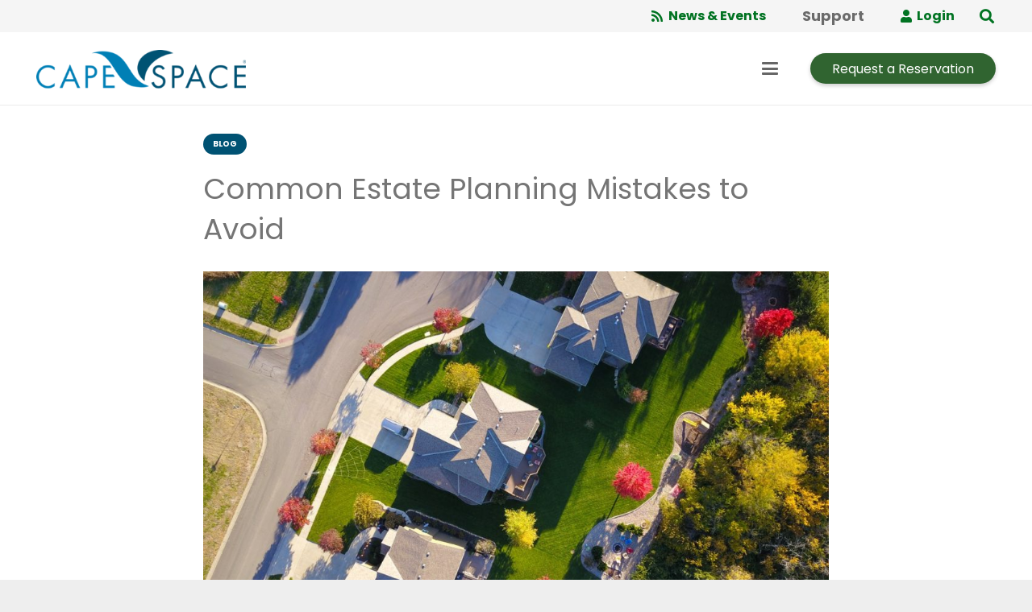

--- FILE ---
content_type: text/plain; charset=utf-8
request_url: https://events.getsitectrl.com/api/v1/events
body_size: 558
content:
{"id":"66faebb162500faf","user_id":"66faebb16265cebf","time":1769185658249,"token":"1769185658.0f5e6d9d881d689a953b1e2b79f61d78.75bfe48b4e6b857b7e600dd592e2e5ae","geo":{"ip":"18.216.67.160","geopath":"147015:147763:220321:","geoname_id":4509177,"longitude":-83.0061,"latitude":39.9625,"postal_code":"43215","city":"Columbus","region":"Ohio","state_code":"OH","country":"United States","country_code":"US","timezone":"America/New_York"},"ua":{"platform":"Desktop","os":"Mac OS","os_family":"Mac OS X","os_version":"10.15.7","browser":"Other","browser_family":"ClaudeBot","browser_version":"1.0","device":"Spider","device_brand":"Spider","device_model":"Desktop"},"utm":{}}